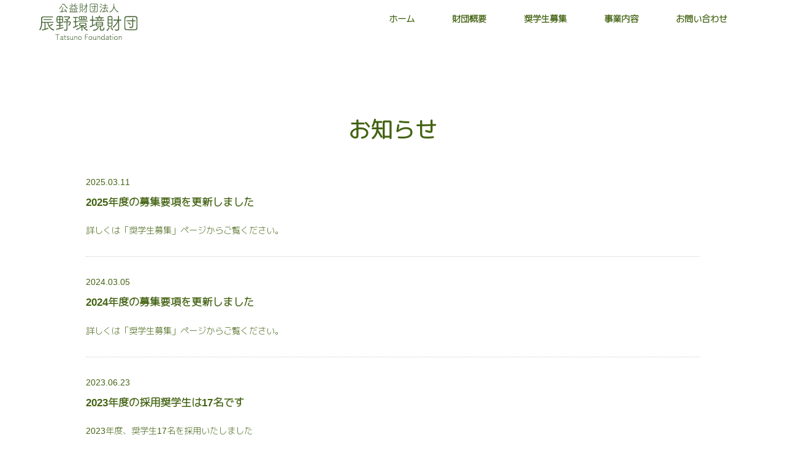

--- FILE ---
content_type: text/html; charset=UTF-8
request_url: http://www.tatsuno-foundation.org/category/news/
body_size: 6729
content:
<!DOCTYPE html PUBLIC "-//W3C//DTD XHTML 1.0 Transitional//EN" "http://www.w3.org/TR/xhtml1/DTD/xhtml1-transitional.dtd">
<html xmlns="http://www.w3.org/1999/xhtml">

<head profile="http://gmpg.org/xfn/11">
<meta name="viewport" content="width=device-width">
<meta http-equiv="Content-Type" content="text/html; charset=UTF-8" />
<link rel="SHORTCUT ICON" href="/favicon.ico" />



<link rel="alternate" type="application/rss+xml" title="公益財団法人辰野環境財団 RSS Feed" href="http://www.tatsuno-foundation.org/feed/" />
<link rel="alternate" type="application/atom+xml" title="公益財団法人辰野環境財団 Atom Feed" href="http://www.tatsuno-foundation.org/feed/atom/" />
<link rel="pingback" href="http://www.tatsuno-foundation.org/wp/xmlrpc.php" />
<link rel="stylesheet" href="http://www.tatsuno-foundation.org/wp/wp-content/themes/tatsuno/style.css?1638875875" type="text/css" />
  

		<!-- All in One SEO 4.2.0 -->
		<title>お知らせ - 公益財団法人辰野環境財団</title>
		<meta name="robots" content="max-image-preview:large" />
		<link rel="canonical" href="http://www.tatsuno-foundation.org/category/news/" />
		<script type="application/ld+json" class="aioseo-schema">
			{"@context":"https:\/\/schema.org","@graph":[{"@type":"WebSite","@id":"http:\/\/www.tatsuno-foundation.org\/#website","url":"http:\/\/www.tatsuno-foundation.org\/","name":"\u516c\u76ca\u8ca1\u56e3\u6cd5\u4eba\u8fb0\u91ce\u74b0\u5883\u8ca1\u56e3","description":"\u516c\u76ca\u8ca1\u56e3\u6cd5\u4eba\u8fb0\u91ce\u74b0\u5883\u8ca1\u56e3\u306f\u3001\u300c\u4eba\u3068\u81ea\u7136\u304c\u5171\u751f\u3059\u308b\u5730\u7403\u793e\u4f1a\u300d\u3068\u3044\u3046\u7406\u5ff5\u306e\u3082\u3068\u3001\u5730\u7403\u74b0\u5883\u554f\u984c\u306b\u771f\u5263\u306b\u53d6\u308a\u7d44\u3080\u4eba\u6750\u306b\u5968\u5b66\u91d1\u3092\u652f\u7d66\u3057\u3001\u6301\u7d9a\u53ef\u80fd\u306a\u74b0\u5883\u3065\u304f\u308a\u306b\u5bc4\u4e0e\u3059\u308b\u76ee\u7684\u3067\u30012021\u5e7411\u6708\u306b\u8a2d\u7acb\u3055\u308c\u307e\u3057\u305f\u3002","inLanguage":"ja","publisher":{"@id":"http:\/\/www.tatsuno-foundation.org\/#organization"}},{"@type":"Organization","@id":"http:\/\/www.tatsuno-foundation.org\/#organization","name":"\u516c\u76ca\u8ca1\u56e3\u6cd5\u4eba\u8fb0\u91ce\u74b0\u5883\u8ca1\u56e3","url":"http:\/\/www.tatsuno-foundation.org\/"},{"@type":"BreadcrumbList","@id":"http:\/\/www.tatsuno-foundation.org\/category\/news\/#breadcrumblist","itemListElement":[{"@type":"ListItem","@id":"http:\/\/www.tatsuno-foundation.org\/#listItem","position":1,"item":{"@type":"WebPage","@id":"http:\/\/www.tatsuno-foundation.org\/","name":"\u30db\u30fc\u30e0","description":"\u516c\u76ca\u8ca1\u56e3\u6cd5\u4eba\u8fb0\u91ce\u74b0\u5883\u8ca1\u56e3\u306f\u3001\u300c\u4eba\u3068\u81ea\u7136\u304c\u5171\u751f\u3059\u308b\u5730\u7403\u793e\u4f1a\u300d\u3068\u3044\u3046\u7406\u5ff5\u306e\u3082\u3068\u3001\u5730\u7403\u74b0\u5883\u554f\u984c\u306b\u771f\u5263\u306b\u53d6\u308a\u7d44\u3080\u4eba\u6750\u306b\u5968\u5b66\u91d1\u3092\u652f\u7d66\u3057\u3001\u6301\u7d9a\u53ef\u80fd\u306a\u74b0\u5883\u3065\u304f\u308a\u306b\u5bc4\u4e0e\u3059\u308b\u76ee\u7684\u3067\u30012021\u5e7411\u6708\u306b\u8a2d\u7acb\u3055\u308c\u307e\u3057\u305f\u3002","url":"http:\/\/www.tatsuno-foundation.org\/"},"nextItem":"http:\/\/www.tatsuno-foundation.org\/category\/news\/#listItem"},{"@type":"ListItem","@id":"http:\/\/www.tatsuno-foundation.org\/category\/news\/#listItem","position":2,"item":{"@type":"WebPage","@id":"http:\/\/www.tatsuno-foundation.org\/category\/news\/","name":"\u304a\u77e5\u3089\u305b","url":"http:\/\/www.tatsuno-foundation.org\/category\/news\/"},"previousItem":"http:\/\/www.tatsuno-foundation.org\/#listItem"}]},{"@type":"CollectionPage","@id":"http:\/\/www.tatsuno-foundation.org\/category\/news\/#collectionpage","url":"http:\/\/www.tatsuno-foundation.org\/category\/news\/","name":"\u304a\u77e5\u3089\u305b - \u516c\u76ca\u8ca1\u56e3\u6cd5\u4eba\u8fb0\u91ce\u74b0\u5883\u8ca1\u56e3","inLanguage":"ja","isPartOf":{"@id":"http:\/\/www.tatsuno-foundation.org\/#website"},"breadcrumb":{"@id":"http:\/\/www.tatsuno-foundation.org\/category\/news\/#breadcrumblist"}}]}
		</script>
		<!-- All in One SEO -->

<link rel="alternate" type="application/rss+xml" title="公益財団法人辰野環境財団 &raquo; お知らせ カテゴリーのフィード" href="http://www.tatsuno-foundation.org/category/news/feed/" />
		<!-- This site uses the Google Analytics by MonsterInsights plugin v8.10.0 - Using Analytics tracking - https://www.monsterinsights.com/ -->
		<!-- Note: MonsterInsights is not currently configured on this site. The site owner needs to authenticate with Google Analytics in the MonsterInsights settings panel. -->
					<!-- No UA code set -->
				<!-- / Google Analytics by MonsterInsights -->
		<style id='wp-img-auto-sizes-contain-inline-css' type='text/css'>
img:is([sizes=auto i],[sizes^="auto," i]){contain-intrinsic-size:3000px 1500px}
/*# sourceURL=wp-img-auto-sizes-contain-inline-css */
</style>
<style id='wp-emoji-styles-inline-css' type='text/css'>

	img.wp-smiley, img.emoji {
		display: inline !important;
		border: none !important;
		box-shadow: none !important;
		height: 1em !important;
		width: 1em !important;
		margin: 0 0.07em !important;
		vertical-align: -0.1em !important;
		background: none !important;
		padding: 0 !important;
	}
/*# sourceURL=wp-emoji-styles-inline-css */
</style>
<style id='wp-block-library-inline-css' type='text/css'>
:root{--wp-block-synced-color:#7a00df;--wp-block-synced-color--rgb:122,0,223;--wp-bound-block-color:var(--wp-block-synced-color);--wp-editor-canvas-background:#ddd;--wp-admin-theme-color:#007cba;--wp-admin-theme-color--rgb:0,124,186;--wp-admin-theme-color-darker-10:#006ba1;--wp-admin-theme-color-darker-10--rgb:0,107,160.5;--wp-admin-theme-color-darker-20:#005a87;--wp-admin-theme-color-darker-20--rgb:0,90,135;--wp-admin-border-width-focus:2px}@media (min-resolution:192dpi){:root{--wp-admin-border-width-focus:1.5px}}.wp-element-button{cursor:pointer}:root .has-very-light-gray-background-color{background-color:#eee}:root .has-very-dark-gray-background-color{background-color:#313131}:root .has-very-light-gray-color{color:#eee}:root .has-very-dark-gray-color{color:#313131}:root .has-vivid-green-cyan-to-vivid-cyan-blue-gradient-background{background:linear-gradient(135deg,#00d084,#0693e3)}:root .has-purple-crush-gradient-background{background:linear-gradient(135deg,#34e2e4,#4721fb 50%,#ab1dfe)}:root .has-hazy-dawn-gradient-background{background:linear-gradient(135deg,#faaca8,#dad0ec)}:root .has-subdued-olive-gradient-background{background:linear-gradient(135deg,#fafae1,#67a671)}:root .has-atomic-cream-gradient-background{background:linear-gradient(135deg,#fdd79a,#004a59)}:root .has-nightshade-gradient-background{background:linear-gradient(135deg,#330968,#31cdcf)}:root .has-midnight-gradient-background{background:linear-gradient(135deg,#020381,#2874fc)}:root{--wp--preset--font-size--normal:16px;--wp--preset--font-size--huge:42px}.has-regular-font-size{font-size:1em}.has-larger-font-size{font-size:2.625em}.has-normal-font-size{font-size:var(--wp--preset--font-size--normal)}.has-huge-font-size{font-size:var(--wp--preset--font-size--huge)}.has-text-align-center{text-align:center}.has-text-align-left{text-align:left}.has-text-align-right{text-align:right}.has-fit-text{white-space:nowrap!important}#end-resizable-editor-section{display:none}.aligncenter{clear:both}.items-justified-left{justify-content:flex-start}.items-justified-center{justify-content:center}.items-justified-right{justify-content:flex-end}.items-justified-space-between{justify-content:space-between}.screen-reader-text{border:0;clip-path:inset(50%);height:1px;margin:-1px;overflow:hidden;padding:0;position:absolute;width:1px;word-wrap:normal!important}.screen-reader-text:focus{background-color:#ddd;clip-path:none;color:#444;display:block;font-size:1em;height:auto;left:5px;line-height:normal;padding:15px 23px 14px;text-decoration:none;top:5px;width:auto;z-index:100000}html :where(.has-border-color){border-style:solid}html :where([style*=border-top-color]){border-top-style:solid}html :where([style*=border-right-color]){border-right-style:solid}html :where([style*=border-bottom-color]){border-bottom-style:solid}html :where([style*=border-left-color]){border-left-style:solid}html :where([style*=border-width]){border-style:solid}html :where([style*=border-top-width]){border-top-style:solid}html :where([style*=border-right-width]){border-right-style:solid}html :where([style*=border-bottom-width]){border-bottom-style:solid}html :where([style*=border-left-width]){border-left-style:solid}html :where(img[class*=wp-image-]){height:auto;max-width:100%}:where(figure){margin:0 0 1em}html :where(.is-position-sticky){--wp-admin--admin-bar--position-offset:var(--wp-admin--admin-bar--height,0px)}@media screen and (max-width:600px){html :where(.is-position-sticky){--wp-admin--admin-bar--position-offset:0px}}
/*wp_block_styles_on_demand_placeholder:69711b889e32f*/
/*# sourceURL=wp-block-library-inline-css */
</style>
<style id='classic-theme-styles-inline-css' type='text/css'>
/*! This file is auto-generated */
.wp-block-button__link{color:#fff;background-color:#32373c;border-radius:9999px;box-shadow:none;text-decoration:none;padding:calc(.667em + 2px) calc(1.333em + 2px);font-size:1.125em}.wp-block-file__button{background:#32373c;color:#fff;text-decoration:none}
/*# sourceURL=/wp-includes/css/classic-themes.min.css */
</style>
<link rel="https://api.w.org/" href="http://www.tatsuno-foundation.org/wp-json/" /><link rel="alternate" title="JSON" type="application/json" href="http://www.tatsuno-foundation.org/wp-json/wp/v2/categories/2" /><link rel="EditURI" type="application/rsd+xml" title="RSD" href="http://www.tatsuno-foundation.org/wp/xmlrpc.php?rsd" />
<meta name="generator" content="WordPress 6.9" />

<link rel="alternate" type="application/rss+xml" title="公益財団法人辰野環境財団 RSS Feed" href="http://www.tatsuno-foundation.org/feed/" />
<link rel="alternate" type="application/atom+xml" title="公益財団法人辰野環境財団 Atom Feed" href="http://www.tatsuno-foundation.org/feed/atom/" />
<link rel="pingback" href="http://www.tatsuno-foundation.org/wp/xmlrpc.php" />
<link rel="stylesheet" href="http://www.tatsuno-foundation.org/wp/wp-content/themes/tatsuno/style.css?1638875875" type="text/css" />
<script src="/js/general.js" type="text/javascript"></script>
<link rel="shortcut icon" href="/favicon.ico">
<script src="//ajax.googleapis.com/ajax/libs/jquery/3.2.1/jquery.min.js"></script>
<link rel="preconnect" href="https://fonts.googleapis.com">
<link rel="preconnect" href="https://fonts.gstatic.com" crossorigin>
<link href="https://fonts.googleapis.com/css2?family=M+PLUS+Rounded+1c:wght@300&display=swap" rel="stylesheet">

</head>
<body id="news">
<div id="base">

 <div class="sticky">
<div id="header">
<header id="luxbar" class="luxbar-fixed">
    <input type="checkbox" class="luxbar-checkbox" id="luxbar-checkbox"/>
    <div class="luxbar-menu luxbar-menu-right luxbar-menu-light">
        <ul class="luxbar-navigation">
            <li class="luxbar-header">
                <a class="luxbar-brand" href="/"><h1>公益財団法人辰野環境財団</h1></a>
                <label class="luxbar-hamburger luxbar-hamburger-doublespin" 
                id="luxbar-hamburger" for="luxbar-checkbox"> <span></span> </label>
            </li>
            <li class="luxbar-item"><a href="/">ホーム</a></li>
            <li class="luxbar-item dropdown"><a href="/about" class="cat-title">財団概要</a><ul>
<li><a href="/about#p01">理事長挨拶</a></li>
<li><a href="/about#p02">財団概要</a></li>
<li><a href="/about#p03">役員一覧</a></li>
</ul></li>
            <li class="luxbar-item dropdown"><a href="/scholarship" class="cat-title">奨学生募集</a><ul>
<li><a href="/scholarship#p01">奨学金給付</a></li>
<li><a href="/scholarship#p02">奨学金給付の流れ</a></li>
<li><a href="/scholarship#p03">募集要項</a></li>
<li><a href="/scholarship#p04">応募に必要な書類</a></li>
</ul></li>
            <li class="luxbar-item dropdown"><a href="/activities" class="cat-title">事業内容</a><ul>
<li><a href="/activities#p01">事業概要</a></li>
<li><a href="/activities#p02">事業報告書</a></li>
<li><a href="/activities#p03">貸借対照表<br />附属明細書</a></li>
<li><a href="/activities#p04">定款</a></li>
</ul></li>
            <li class="luxbar-item"><a href="/contact">お問い合わせ</a></li>
        </ul>

<div class="ac-menu ac-menu00">
<a href="/">ホーム</a>
</div>
<div class="ac-menu ac-menu01">
<input id="ac-menu01" name="ac-menu01" type="checkbox" /><label for="ac-menu01">財団概要</label>
<div class="ac-small">
<ul>
<li><a href="/about#p01">理事長挨拶</a></li>
<li><a href="/about#p02">財団概要</a></li>
<li><a href="/about#p03">役員一覧</a></li>
</ul>
</div>
</div>
<div class="ac-menu ac-menu02">
<input id="ac-menu02" name="ac-menu02" type="checkbox" /><label for="ac-menu02">奨学生募集</label>
<div class="ac-small">
<ul>
<li><a href="/scholarship#p01">奨学金給付</a></li>
<li><a href="/scholarship#p02">奨学金給付の流れ</a></li>
<li><a href="/scholarship#p03">募集要項</a></li>
<li><a href="/scholarship#p04">応募に必要な書類</a></li>
</ul>
</div>
</div>
<div class="ac-menu ac-menu03">
<input id="ac-menu03" name="ac-menu03" type="checkbox" /><label for="ac-menu03">事業内容</label>
<div class="ac-small">
<ul>
<li><a href="/activities#p01">事業概要</a></li>
<li><a href="/activities#p02">事業報告書</a></li>
<li><a href="/activities#p03">貸借対照表<br />附属明細書</a></li>
<li><a href="/activities#p04">定款</a></li>
</ul>
</div>
</div>
<div class="ac-menu ac-menu04">
<a href="/contact">お問い合わせ</a>
</div>
<div class="ac-menu ac-menu05">
<a href="/policy">個人情報の取り扱いについて</a>
</div>
    </div>
    
</header>
</div>
</div>
<div class="contents">

<h2>お知らせ</h2>

<div class="contents-box">
				2025.03.11		<h3>2025年度の募集要項を更新しました</h3>
				
<p>詳しくは「奨学生募集」ページからご覧ください。</p>
								<div class="sen"></div>
				2024.03.05		<h3>2024年度の募集要項を更新しました</h3>
				
<p>詳しくは「奨学生募集」ページからご覧ください。</p>
								<div class="sen"></div>
				2023.06.23		<h3>2023年度の採用奨学生は17名です</h3>
				
<p>2023年度、奨学生17名を採用いたしました</p>
								<div class="sen"></div>
				2023.03.20		<h3>2023年度の募集要項を更新しました</h3>
				
<p>詳しくは「奨学生募集ページ」からご覧ください</p>
								<div class="sen"></div>
				2022.04.28		<h3>小論文テーマはこちらからご覧になれます</h3>
				
<p id="block-952fcbec-a0d8-48c0-b050-ae9e4b935304">当財団の奨学生募集にあたり、小論文テーマについてお問い合わせが多かったので、こちらに改めて公開いたします。</p>



<p id="block-e5095e9f-6951-49a3-8e0b-65e01cbb6e7e">小論文テーマ：「SDGsの視点から自分自身の日常生活を振り返って」<br>（Ａ4用紙2枚程度、フォントサイズ10.5）</p>
								<div class="sen"></div>
				2022.04.01		<h3>公益財団法人に認定されました</h3>
				
<p>この度辰野環境財団は公益財団法人に認定されました。</p>



<p>ご不明な点がある方は、お気軽にお問い合わせください。</p>
								<div class="sen"></div>
				2021.12.06		<h3>HP第1弾を公開しました</h3>
				
<p>HP第1弾を公開しました。</p>



<p>ご不明な点がある方は、お気軽にお問い合わせください。</p>
								<div class="sen"></div>
				
<h4>アーカイブ</h4>
<ul class="j-menu">
	<li><a href='http://www.tatsuno-foundation.org/2025/03/?cat=2'>2025年3月</a></li>
	<li><a href='http://www.tatsuno-foundation.org/2024/03/?cat=2'>2024年3月</a></li>
	<li><a href='http://www.tatsuno-foundation.org/2023/06/?cat=2'>2023年6月</a></li>
	<li><a href='http://www.tatsuno-foundation.org/2023/03/?cat=2'>2023年3月</a></li>
	<li><a href='http://www.tatsuno-foundation.org/2022/04/?cat=2'>2022年4月</a></li>
	<li><a href='http://www.tatsuno-foundation.org/2021/12/?cat=2'>2021年12月</a></li>
</ul>

		
</div>
</div>
</div>


 <div class="footer">
<div class="footer01">
<dl>
<dt><a href="/about">財団概要</a></dt>
<dd><a href="/about#p01">理事長挨拶</a></dd>
<dd><a href="/about#p02">財団概要</a></dd>
<dd><a href="/about#p03">応募に必要な書類</a></dd>
</dl>
<dl>
<dt><a href="/scholarship">奨学生募集</a></dt>
<dd><a href="/scholarship#p01">奨学金給付</a></dd>
<dd><a href="/scholarship#p02">奨学金給付の流れ</a></dd>
<dd><a href="/scholarship#p03">募集要項</a></dd>
</dl>
<dl>
<dt><a href="/activities">事業内容</a></dt>
<dd><a href="/activities#p01">事業概要</a></dd>
<dd><a href="/activities#p02">事業報告書</a></dd>
<dd><a href="/activities#p03">貸借対照表<br />附属明細書</a></dd>
<dd><a href="/activities#p04">定款</a></dd>
</dl>
<dl>
<dt><a href="/contact">お問い合わせ</a></dt>
<dt>　</dt>
<dt><a href="/policy">個人情報の取り扱いについて</a></dt>
<dt>　</dt>
</dl>
</div>

<div class="footer02">
<h3>公益財団法人辰野環境財団</h3>
〒5410054 大阪市中央区南本町2-2-9 <br />
<a href="m&#97;i&#108;t&#111;:&#105;&#110;&#102;&#111;&#64;&#116;ats&#117;&#110;&#111;&#45;&#102;o&#117;&#110;&#100;&#97;&#116;&#105;o&#110;.&#111;r&#103;">&#105;&#110;&#102;&#111;&#64;&#116;ats&#117;&#110;&#111;&#45;&#102;o&#117;&#110;&#100;&#97;&#116;&#105;o&#110;.&#111;r&#103;</a><br />
©2026 Tatsuno Foundation All rights reserved.
</div>

<script>
$(function() {
  $('.luxbar-item a').on('click', function(event) {
    $('#luxbar-checkbox').prop('checked', false);
  });
});
</script>


<script>
$(window).on('touchmove.noScroll', function(e) {
    e.preventDefault();
});

$(window).off('.noScroll');
</script>
<script type="text/javascript" src="/js/scroll.js"></script>
<script type="text/javascript" src="/js/scrolltopcontrol.js"></script>

  
		<script type="speculationrules">
{"prefetch":[{"source":"document","where":{"and":[{"href_matches":"/*"},{"not":{"href_matches":["/wp/wp-*.php","/wp/wp-admin/*","/wp/wp-content/uploads/*","/wp/wp-content/*","/wp/wp-content/plugins/*","/wp/wp-content/themes/tatsuno/*","/*\\?(.+)"]}},{"not":{"selector_matches":"a[rel~=\"nofollow\"]"}},{"not":{"selector_matches":".no-prefetch, .no-prefetch a"}}]},"eagerness":"conservative"}]}
</script>
<script id="wp-emoji-settings" type="application/json">
{"baseUrl":"https://s.w.org/images/core/emoji/17.0.2/72x72/","ext":".png","svgUrl":"https://s.w.org/images/core/emoji/17.0.2/svg/","svgExt":".svg","source":{"concatemoji":"http://www.tatsuno-foundation.org/wp/wp-includes/js/wp-emoji-release.min.js?ver=6.9"}}
</script>
<script type="module">
/* <![CDATA[ */
/*! This file is auto-generated */
const a=JSON.parse(document.getElementById("wp-emoji-settings").textContent),o=(window._wpemojiSettings=a,"wpEmojiSettingsSupports"),s=["flag","emoji"];function i(e){try{var t={supportTests:e,timestamp:(new Date).valueOf()};sessionStorage.setItem(o,JSON.stringify(t))}catch(e){}}function c(e,t,n){e.clearRect(0,0,e.canvas.width,e.canvas.height),e.fillText(t,0,0);t=new Uint32Array(e.getImageData(0,0,e.canvas.width,e.canvas.height).data);e.clearRect(0,0,e.canvas.width,e.canvas.height),e.fillText(n,0,0);const a=new Uint32Array(e.getImageData(0,0,e.canvas.width,e.canvas.height).data);return t.every((e,t)=>e===a[t])}function p(e,t){e.clearRect(0,0,e.canvas.width,e.canvas.height),e.fillText(t,0,0);var n=e.getImageData(16,16,1,1);for(let e=0;e<n.data.length;e++)if(0!==n.data[e])return!1;return!0}function u(e,t,n,a){switch(t){case"flag":return n(e,"\ud83c\udff3\ufe0f\u200d\u26a7\ufe0f","\ud83c\udff3\ufe0f\u200b\u26a7\ufe0f")?!1:!n(e,"\ud83c\udde8\ud83c\uddf6","\ud83c\udde8\u200b\ud83c\uddf6")&&!n(e,"\ud83c\udff4\udb40\udc67\udb40\udc62\udb40\udc65\udb40\udc6e\udb40\udc67\udb40\udc7f","\ud83c\udff4\u200b\udb40\udc67\u200b\udb40\udc62\u200b\udb40\udc65\u200b\udb40\udc6e\u200b\udb40\udc67\u200b\udb40\udc7f");case"emoji":return!a(e,"\ud83e\u1fac8")}return!1}function f(e,t,n,a){let r;const o=(r="undefined"!=typeof WorkerGlobalScope&&self instanceof WorkerGlobalScope?new OffscreenCanvas(300,150):document.createElement("canvas")).getContext("2d",{willReadFrequently:!0}),s=(o.textBaseline="top",o.font="600 32px Arial",{});return e.forEach(e=>{s[e]=t(o,e,n,a)}),s}function r(e){var t=document.createElement("script");t.src=e,t.defer=!0,document.head.appendChild(t)}a.supports={everything:!0,everythingExceptFlag:!0},new Promise(t=>{let n=function(){try{var e=JSON.parse(sessionStorage.getItem(o));if("object"==typeof e&&"number"==typeof e.timestamp&&(new Date).valueOf()<e.timestamp+604800&&"object"==typeof e.supportTests)return e.supportTests}catch(e){}return null}();if(!n){if("undefined"!=typeof Worker&&"undefined"!=typeof OffscreenCanvas&&"undefined"!=typeof URL&&URL.createObjectURL&&"undefined"!=typeof Blob)try{var e="postMessage("+f.toString()+"("+[JSON.stringify(s),u.toString(),c.toString(),p.toString()].join(",")+"));",a=new Blob([e],{type:"text/javascript"});const r=new Worker(URL.createObjectURL(a),{name:"wpTestEmojiSupports"});return void(r.onmessage=e=>{i(n=e.data),r.terminate(),t(n)})}catch(e){}i(n=f(s,u,c,p))}t(n)}).then(e=>{for(const n in e)a.supports[n]=e[n],a.supports.everything=a.supports.everything&&a.supports[n],"flag"!==n&&(a.supports.everythingExceptFlag=a.supports.everythingExceptFlag&&a.supports[n]);var t;a.supports.everythingExceptFlag=a.supports.everythingExceptFlag&&!a.supports.flag,a.supports.everything||((t=a.source||{}).concatemoji?r(t.concatemoji):t.wpemoji&&t.twemoji&&(r(t.twemoji),r(t.wpemoji)))});
//# sourceURL=http://www.tatsuno-foundation.org/wp/wp-includes/js/wp-emoji-loader.min.js
/* ]]> */
</script>
</body>
</html>

--- FILE ---
content_type: text/css
request_url: http://www.tatsuno-foundation.org/wp/wp-content/themes/tatsuno/style.css?1638875875
body_size: 11327
content:
html, body { height: 100%; }html, body { height: 100%; }

html{
    scroll-behavior: smooth;
}

body {
	margin: 0 auto;
	text-align: center;
	font-family: "Arial", 'M PLUS Rounded 1c',"メイリオ", sans-serif;
	color: #446313;
	font-size: 0.9rem;
	line-height: 160%; 
	padding:0px;
		margin:0px;
	word-wrap: break-word ; 
	-webkit-text-size-adjust: 100%;
	  background: #fff;
}


dl,dt,dd,ul,li {
	margin:0px;
	padding: 0px;
}


img {
	border: 0px;
	vertical-align:bottom;
}

a:hover img
{
opacity:0.7;
filter: alpha(opacity=70);
-ms-filter: "alpha( opacity=70 )";
	    -moz-transition:0.2s ease-in-out;
-webkit-transition:0.2s ease-in-out;
-o-transition:0.2s ease-in-out;
-ms-transition:0.2s ease-in-out;
}

ol,ul{list-style:none;}

a {
    color: #446313;
	text-decoration: none;
}

a:hover {
    color: #999;
	text-decoration: none;
	    -moz-transition:0.2s ease-in-out;
-webkit-transition:0.2s ease-in-out;
-o-transition:0.2s ease-in-out;
-ms-transition:0.2s ease-in-out;
}

#top-menu a {
    border-bottom: 0px;
}

#border {
	width: 100%;
	border-top: 7px solid #e74473;
    position: fixed;
		    z-index: 10000;
		     pointer-events: none;
}


.clear {
	clear: both;
	font: 0pt/0pt sans-serif;
}


/* Header */

#header {
    position: relative;
    top: 0px;
	width: 100%;
	height: 70px;
	padding: 0px 0px 0px 0px;
   z-index: 9999999999; 
	       font-weight: 600;
	       	background: #fff;
}

#sp-header {
	display: none;
}

.clone-nav {
  position: fixed;
  top: 0;
  left: 0;
  z-index: 2;
  width: 100%;
  transition: .3s;
  transform: translateY(-120%);
  	       	background: #fff;
}


.is-show {
  transform: translateY(0);
}


.fixed {
    position: fixed;
    top: 0;
    padding: 0;
    width: 100%;
    z-index: 1000;
}

.sticky {
  position: -webkit-sticky; 
  position: sticky;
  top: 0px;　
   z-index: 9999999999; 
   transform: translate3d(0px,0px,101px)!important;
      -webkit-transform: translate3d(0px, 0px, 101px)!important;
}

.sticky #header {
	margin: 0px 0 0 0;
}

#header img{
	height: 42px;
}

#header .sns-img img{
	height: 65px;
}

#menu01 a,#menu02 a,#menu03 a,#menu04 a,#menu05 a,#menu06 a,#menu07 a,#menu08 a{
	display:block;
	background: none;
	color:#fff;
	padding: 20px 0px 20px 0px;
	}

#menu01 a:hover,#menu02 a:hover,#menu03 a:hover,#menu04 a:hover,#menu05 a:hover,#menu06 a:hover,#menu07 a:hover,#menu08 a:hover{
	color:#f9d2d6;
	}	
	
h1{
    position: absolute;
	width: 160px;
	height: 60px;
	background: url(/wp/images/logo.png) no-repeat;
	background-size: 160px 60px;
	display:block;
	text-indent:-9999em;
	text-decoration:none;
	overflow:hidden;
		    z-index: 10;
 top: 5px;
    left: 5%;
    	padding:0;
	margin:0;
}


#menu{
   position: absolute;
   top: 50px;
   right: 50px;
   z-index: 100;
   color: #595757;
}


h2{
    font-size: 250%; 
  line-height: 130%;
    text-align:center;
       	padding: 0px;
       	margin: 0px;
     font-weight: 600;
}


h3{
    font-size: 120%; 
  line-height: 130%;
    text-align:center;
       	padding: 10px 0px 10px 0px;
       	margin: 0px;
     font-weight: 600;
}

#news h3{
    font-size: 120%; 
  line-height: 130%;
    text-align:left;
       	padding: 10px 0px 10px 0px;
       	margin: 0px;
     font-weight: 600;
}

h2 img{
	width:auto;
    height: 50px;
    text-align:center;
       	padding: 0px;
       	margin: 0px;
}


h3 img{
	width:auto;
    height: 50px;
    text-align:center;
       	padding: 0px;
       	margin: 0px 0px 20px 0px;
}

h3 big{
    font-size: 150%; 
}

h3.red{
          color:#d7000f;
}

h3.green{
          color:#ccc;
}

h4{
    font-size: 120%; 
     font-weight: 600;
         text-align:center;
}

h5{
    font-size: 110%; 
     font-weight: normal;
         text-align:center;
}

.font-g-12px{
	font-size: 12px;
	line-height:140%;
	color: #333333;
	font-weight: bold;
}

.font-w-12px{
	font-size: 12px;
	line-height:140%;
	color: #ffffff;
}
.font-w-14px{
	font-size: 14px;
	line-height:140%;
	color: #ffffff;
}
.font-g-14px{
	font-size: 14px;
	line-height:140%;
	color: #333333;
}
.font-g-16px{
	font-size: 16px;
	line-height:140%;
	color:#333333;
	font-weight: bold;
}
.font-b-16px{
	font-size: 16px;
	line-height:140%;
	color:#00877D;
	font-weight: bold;
}

.green{
          color:#ccc;
}
.red{
          color:#d7000f;
}
.orange{
          color:#f39800;
}

big{
	font-size: 120%;
	line-height:160%;
	font-weight: bold;
}

.button-box {
  display:block;
	  text-align: center;
	padding: 20px auto 20px auto;
	    clear: both;
}


.button, .wp-block-file__button {
  display: inline-block;
  text-align: center;
  text-decoration: none;
  outline: none;
  background-color: #6c932f!important;
  border: 2px solid #6c932f!important;
  color: #fff!important;
	line-height:200%;
    border-radius: 20px;        /* CSS3草案 */  
    -webkit-border-radius: 20px;    /* Safari,Google Chrome用 */  
    -moz-border-radius: 20px;   /* Firefox用 */ 
        font-weight: bold;
        padding:0px 20px 0px 20px ;
}

.button:hover,.wp-block-file__button:hover {
  color: #6c932f!important;
  background-color: #fff!important;
}

.button2 {
  display: inline-block;
  text-align: center;
  text-decoration: none;
  outline: none;
  background-color: #fff;
  border: 2px solid #fff!important;
  color: #6c932f;
	line-height:200%;
    border-radius: 20px;        /* CSS3草案 */  
    -webkit-border-radius: 20px;    /* Safari,Google Chrome用 */  
    -moz-border-radius: 20px;   /* Firefox用 */ 
        font-weight: bold;
        padding:0px 20px 0px 20px ;
}

.button2:hover {
  color: #fff;
  background-color: #6c932f;
}

.button3 {
  display: inline-block;
  text-align: center;
  text-decoration: none;
  outline: none;
  background-color: #c3d82d;
  border: 2px solid #c3d82d!important;
  color: #446313;
	line-height:200%;
    border-radius: 20px;        /* CSS3草案 */  
    -webkit-border-radius: 20px;    /* Safari,Google Chrome用 */  
    -moz-border-radius: 20px;   /* Firefox用 */ 
        font-weight: bold;
        padding:0px 20px 0px 20px ;
}

.button3:hover {
  color: #c3d82d;
  background-color: #fff;
}

.button4 {
  display: inline-block;
  text-align: center;
  text-decoration: none;
  outline: none;
  background-color: #ef858c;
  border: 2px solid #ef858c!important;
  color: #fff;
	line-height:200%;
    border-radius: 20px;        /* CSS3草案 */  
    -webkit-border-radius: 20px;    /* Safari,Google Chrome用 */  
    -moz-border-radius: 20px;   /* Firefox用 */ 
        font-weight: bold;
        padding:0px 20px 0px 20px ;
}

.button4:hover {
  color: #ef858c;
  background-color: #fff;
}

.button5 {
  display: inline-block;
  text-align: center;
  text-decoration: none;
  outline: none;
  background-color: #688ac6;
  border: 2px solid #688ac6!important;
  color: #fff;
	line-height:200%;
    border-radius: 20px;        /* CSS3草案 */  
    -webkit-border-radius: 20px;    /* Safari,Google Chrome用 */  
    -moz-border-radius: 20px;   /* Firefox用 */ 
        font-weight: bold;
        padding:0px 20px 0px 20px ;
}

.button5:hover {
  color: #688ac6;
  background-color: #fff;
}

.button6 {
  display: inline-block;
  text-align: center;
  text-decoration: none;
  outline: none;
  background-color: #fff;
  border: 2px solid #446313!important;
  color: #446313;
	line-height:200%;
    border-radius: 20px;        /* CSS3草案 */  
    -webkit-border-radius: 20px;    /* Safari,Google Chrome用 */  
    -moz-border-radius: 20px;   /* Firefox用 */ 
        font-weight: bold;
        padding:0px 20px 0px 20px ;
}




/* Content */

#base{
	width: 100%;
	margin: 0px;
		    z-index: 10;
	}

	
 #top-img {
 	width: 100%;
 	height: calc(100vh - 70px);
 	height:-webkit-calc(100vh - 70px);
 	margin:10px 0 0 0 ;
	background: url(/wp/images/top-img.png) no-repeat center center;
	background-size: contain;
}

#top-txt {
    position: absolute;
    top: 0px;
    left: 5%;
	width: 25%;
	  text-align: left;
}

#top-txt01 img{
    width: 100%;
     min-width: 320px;
     max-width: 1000px;
}


#top-logo img{
  width: 25%;
  height:auto;
  filter: drop-shadow( 1px 1px 5px #000);
}


#top-btn img{
  width: 12%;
  height:auto;
    display: inline-block;
      padding:1%;
}

.top-txt{
		font-weight: bold;
	line-height: 160%; 
	  filter: drop-shadow( 1px 1px 5px #000);
}

#sp-logo {
  display: none;
}

#pre-btn01{
  position:absolute;
  bottom: 5%;
  left: 0;
  padding:0;
  z-index:100;
    width:26%;
    min-width:300px;
}

#pre-btn02{
  position:absolute;
  top: 10%;
  right: 2%;
  padding:0;
  z-index:100;
    width:120px;
}


#pre-btn02 img{
    width:  100%;
      padding:5px 0 5px 0;
    filter: drop-shadow(0 0 0.5rem #F1AE36);
}


.top-you {
  position: relative;
  width: 100%;
  padding-top: 56.25%;
}
.top-you iframe {
  position: absolute;
  top: 0;
  left: 0;
  width: 100% !important;
  height: 100% !important;
}




#p01,#p02,#p03,#p04,#p05,#p06,#p07 {
   margin-top:-100px;
  padding-top:100px;
}



#top-news h2{
	width: 30%;
		float:left;
}

#top-news .news-list{
	width: 70%;
	text-align: left;
		float:left;
	}	

.news-list a{
	color: #231815;
	}	

.news-list a:hover{
    color: #ccc;
	}	
	
		
#top-news .box {
	width: 50%;
		text-align: left;
  padding: 20px 0 20px 0px;
    margin: auto;
	color: #231815;
}

.box{
	width: 80%;
		text-align: left;
  padding: 50px 0 50px 0px;
    margin: auto;
    	max-width: 1000px;
}

.page p{
	width: 80%;
    margin: auto;
    text-align: left;
      padding: 10px 0 10px 0px;
}

.page p.has-text-align-center{
    text-align: center;
}

.box60 {
	width: 60%;
		text-align: left;
  padding: 50px 0 50px 0px;
    margin: auto;
}

.a-left {
	width: 48%;
text-align: left;
    float: left;
}

.a-right {
	width: 48%;
text-align: left;
    float: right;
}

.a-left img,.a-right img{
	max-width: 100%;
height: auto;
}

.a-right h2{
    font-size: 180%; 
  line-height: 130%;
    text-align:left;
       	padding: 0px;
       	margin: 0px;
     font-weight: 600;
     color: #ccc;
}

.n-box {
  padding: 30px;
  background: #bcd397;
}

.n-box .box{
      text-align:center;
}

.m-box {
  padding: 30px;
	color: #fff;
  background: #6c932f;
}

.m-box .box{
      text-align:left;
}

.m-box .button {
  background-color: #fff;
  border: 2px solid #fff!important;
  color: #6c932f;
	line-height:200%;
    border-radius: 20px;        /* CSS3草案 */  
    -webkit-border-radius: 20px;    /* Safari,Google Chrome用 */  
    -moz-border-radius: 20px;   /* Firefox用 */ 
        font-weight: bold;
        padding:0px 20px 0px 20px ;
}

.m-box .button:hover {
  color: #fff;
  background-color: #6c932f;
}

.l-box {
  padding: 30px;
  background: #fff;
}

.f-box {
  padding: 80px 0 80px 0px;
}


.flow {
		width: 80%;
  border: 2px solid #6c932f!important;
  color: #6c932f;
	line-height:180%;
    border-radius: 30px;        /* CSS3草案 */  
    -webkit-border-radius: 30px;    /* Safari,Google Chrome用 */  
    -moz-border-radius: 30px;   /* Firefox用 */ 
    padding:30px;
    margin:30px auto 30px auto ;
    text-align:left;
         position: relative;
                z-index: -1;
}


.no{
width: 20px;
height: 20px;
	display:inline-block;
    text-align:center;  
	vertical-align: middle; 
	  margin: 0;
    padding:15px;  
	      border-radius: 50%;
    -moz-border-image: border-radius: 50%;
    -webkit-border-image: border-radius: 50%;
  color:#fff;
   background: #6c932f;
position: absolute;
top: 10px;
left: 10px;
	font-weight: bold;
	font-size: 200%;
}

.triangle{
width: 0;
height: 0;
border-style: solid;
border-width: 20px 20px 0 20px;
border-color: #6c932f transparent transparent transparent;
    margin:20px auto 20px auto ;
}


.access-list{
		width: 50%;
    float: left;
	vertical-align: top; 
		padding: 20px 0px 0px 0px;
}

.access-list dt{
    font-size: 90%; 
    color: #ccc;
  line-height: 100%;
    text-align:left;
       	padding: 0px;
       	margin: 0px;
       		font-weight: normal;
       		border-bottom:0px;
}

.access-list dd{
    font-size: 90%; 
       	padding: 0px 0px 15px 17px;
       		color: #231815;
}

.access-map{
		width: 48%;
		  float: right;
	vertical-align: top; 
	padding: 20px 0px 0px 0px;
}



.access-map img{
		width: 100%;
}

.access-map-en {
			width: 48%;
		  float: right;
position: relative;
padding-bottom: 75%; // これが縦横比
height: 0;
overflow: hidden;
}
.access-map-en iframe {
position: absolute;
top: 0;
left: 0;
width: 100% !important;
height: 100% !important;
}

#map{
	padding: 0 0 80%;
	height: 0;
	overflow: hidden;
}
#map iframe{
	margin-top:-46px;
}



.partnership-list {
      width: 100% !important;
}

.partnership-list th{
      color:  #ccc;
       border-bottom: solid 1px #ccc;
              padding: 10px 10px 10px 10px;
                  font-size: 90%; 
}

.partnership-list td{
       border-bottom: solid 1px #ccc;
              padding: 10px 10px 10px 10px;
              	vertical-align:center;
              	    font-size: 90%; 
}


.partnership-list td:nth-child(1){
              padding: 10px 0px 10px 0px;
}

.partnership-list th:nth-child(1){
              padding: 10px 0px 10px 0px;
}

.banner{
    text-align:center;
       	margin: auto;
}


.nazo-box {
	  position: relative;
    margin: 120px auto 0 auto;
  padding: 50px 0 50px 0px;
		text-align: center;
  background: url(/wp/images/hatena-back.png) top center repeat-x #e8380d;
  background-size: 1000px;
    color: #fff;
}

.nazo-box h2{
      font-size: 300%; 
    color: #fff;
  line-height: 130%;
    text-align:center;
       	padding: 5px 0px 5px 0px;
       	margin: 5px auto 5px auto;
}

.nazo-box h3{
      font-size: 200%; 
    color: #fff;
  line-height: 130%;
    text-align:center;
       	padding: 0px 0px 5px 0px;
       	margin: 0px auto 35px auto;
}

.nazo-txt {
	width: 80%;
    margin: 0 auto 0 auto;
  padding: 20px 0 20px 0px;
    color: #fff;
        display: table;
}

.nazo-left {
  width: 60%;
    display: table-cell;
	vertical-align:center;
}

.nazo-right {
  width: 38%;
    display: table-cell;
	vertical-align: middle; 
	vertical-align:center;
}

.nazo-right audio{
	padding: 0;
	margin: 0;
}

.nazo-you {
  position: relative;
  width: 100%;
  padding-top: 56.25%;
}
.nazo-you iframe {
  position: absolute;
  top: 0;
  left: 0;
  width: 100% !important;
  height: 100% !important;
}

.nazo-qa {
 clear:both;
 text-align:center;
  padding: 50px 0 50px 0px;
    position: relative;
}


.jQueryBox{
    -moz-transition:0.2s ease-in-out;
-webkit-transition:0.2s ease-in-out;
-o-transition:0.2s ease-in-out;
-ms-transition:0.2s ease-in-out;
}

.events-box {
  position: relative;
  padding: 100px 0 50px 0px;
		text-align: center;
  background: url(/wp/images/waveline.png) top center no-repeat #fff;
  background-size: contain;
}

.events-list {
	width: 80%;
		text-align: left;
  padding: 20px 0 20px 0px;
    margin: 0 auto 0 auto;
}

.events-list li{
	width: 29%;
    margin: 0 2% 0 2%;
		text-align: center;
    color: #005ca2;
    display: table-cell;
    	vertical-align: top; 
}

.events-list li a{
    color: #005ca2;
}

.events-list li img{
	width: 98%;
	border: 1px #005ca2 solid;
	margin: 1%;
}


a.btn{
  display: inline-block;
  text-align: center;
  border: 1px solid #fff;
  color: #fff;
	line-height:180%;
    			letter-spacing: 1px;
    			   padding: 5px 10px 5px 10px;
    			   	font-weight: bold;
}

a:hover.btn{
  border: 1px solid #fff;
  color: #000;
	background: #fff;
}


 .what-box {
  position: relative;
  padding: 170px 0 50px 0px;
text-align: center;
background: url(/wp/images/what-back.png)  center 130px no-repeat #ccc;
  background-size: contain;
}

 .what-txt {
	width: 80%;
		text-align: center;
  padding: 20px 0 20px 0px;
    margin: 0 10% 0 10%;
  color: #231815;
}

 .diagram-box {
	width: 80%;
		text-align: left;
    margin: 80px 10% 80px 10%;
  color: #231815;
}

 .diagram-box img{
	width: 100%;
	display: block;
    margin: 0px 0 0px 0;
}

 .diagram-box h3  {
		text-align: center;
		font-size: 130%;
		color:#005ca2;
    padding: 15px 0 15px 0;
}



 .diagram01 {
	width: 100%;
        display:table;
    margin: 50px 0 0px 0; 
}

 .diagram02 {
	width:35%;
    padding: 0px 15% 0px 0;
			text-align: justify;
text-justify: inter-ideograph;
		display: table-cell;
}

 .diagram03 {
	width:35%;
    padding: 0px 0px 0 15%;
			text-align: justify;
text-justify: inter-ideograph;
		display: table-cell;
}

 .diagram04  {
		text-align: center;
    padding: 15px 0 15px 0;
}

.kai-box {
  position: relative;
  padding: 170px 0 50px 0px;
  background: #fff;
		text-align: center;
}

.kai-box h2{
    font-size: 300%; 
    color: #005ca2;
  line-height: 130%;
    text-align:center;
       	padding: 5px 0px 5px 0px;
       	margin: 5px auto 5px auto;
}

.kai-box h3{
    font-size: 200%; 
    font-weight: normal;
  line-height: 130%;
    text-align:center;
       border-bottom: solid 2px #005ca2;
       	padding: 5px 0px 5px 0px;
       	margin: 5px auto 5px auto;
       	  display: inline-block;
}

.kai-txt {
	width: 80%;
		text-align: left;
  padding: 20px 0 20px 0px;
    margin: 0 10% 0 10%;
  color: #231815;
}

.kai-title {
  padding: 20px 0 20px 0px;
}

.menu-box {
  position: relative;
  margin: 0 0 0 0;
		text-align: left;
		color: #231815;
}

.menu-txt {
	width: 40%;
  position: absolute;
  top: 350px;
  right: 0px;
		text-align: left;
}

.menu-img {
	width: 40%;
		text-align: left;
}


.menu-img img{
	width: 100%;
	height:auto;
	padding: 0 0 10px 0;
}

.staff-contents {
  position: relative;
  overflow: hidden;
  margin: -20% 0 0 0;
  padding: 20% 0 20% 0;;
       z-index: 100;
}

.staff-contents:before {
  content: '';
  position: absolute;
  top: 0;
  left: 0;
  width: 120%;
  height: 100%;
  margin: 0px -10% 0 ;
           	background: #fff;
  -webkit-transform-origin: right center;
  -ms-transform-origin: right center;
  transform-origin: right center;
  -webkit-transform: rotate(-7deg);
  -ms-transform: rotate(-7deg);
  transform: rotate(-7deg);
  z-index: -1;
}

.staff-title {
  position: absolute;
  top: 0;
  left: 0;
  z-index: 100;
}

.staff-box {
  position: relative;
  margin: 0 0 0 0;
		text-align: left;
		color: #231815;
}


.staff-img01 {
	width: 100%;
	text-align: center;
	padding: 80px 0 10px 0;
}

.staff-img02 {
	width: 49%;
	text-align: center;
	padding: 0 2% 10px 0;
	float:left;
}

.staff-img03 {
	width: 49%;
	text-align: center;
	padding: 0 0 10px 0;
	float:left;
}

.staff-img01 img,.staff-img02 img,.staff-img03 img{
	width: 100%;
		height:auto;
}

.gallery-contents {
  position: relative;
  overflow: hidden;
  margin: -20% 0 0 0;
  padding: 20% 0 20% 0;;
       z-index: 100;
       min-height: 800px;
}

.gallery-contents:before {
  content: '';
  position: absolute;
  top: 0;
  left: 0;
  width: 120%;
   min-height: 900px;
  margin: 0px -10% 0 ;
           	background: #000;
  -webkit-transform-origin: right center;
  -ms-transform-origin: right center;
  transform-origin: right center;
  -webkit-transform: rotate(-7deg);
  -ms-transform: rotate(-7deg);
  transform: rotate(-7deg);
  z-index: -1;
}


.gallery-box {
  position: relative;
  margin: 0 0 0 0;
		text-align: left;
		color: #fff;
}


#gallery-1 {
				margin: auto;
				border: 0px !important;
			}
			#gallery-1 .gallery-item {
				float: left;
				padding-top: 4%;
				text-align: center !important;
				width: 25% !important;
				border: 0px !important;
			}
			#gallery-1 img {
				width: 98% !important;
				height:auto !important;
				border: 0px !important;
			}
			#gallery-1 .gallery-caption {
				margin-left: 0 !important;
			}
			
			#gallery-1 dt {
	font-weight: bold;
	white-space: nowrap;
	padding-bottom: 0px;
	border-bottom:0px;
}

.reservation-contents {
  position: relative;
  overflow: hidden;
  margin: -35% 0 0 0;
  }

.reservation-txt {
  margin: -25% 0 15% 0;
  }
  
.access-contents {
  position: relative;
  overflow: hidden;
  margin: -15% 0 0 0;
  padding: 20% 0 20% 0;
       z-index: 100;
}

.access-contents:before {
  content: '';
  position: absolute;
  top: 0;
  left: 0;
  width: 120%;
  height: 100%;
  margin: 0px -10% 0 ;
           	background:  url(/wordpress/images/access-img.jpg);
           	background-size: cover;
  -webkit-transform-origin: right center;
  -ms-transform-origin: right center;
  transform-origin: right center;
  -webkit-transform: rotate(-7deg);
  -ms-transform: rotate(-7deg);
  transform: rotate(-7deg);
  z-index: -1;
}

.access-box {
  position: relative;
  margin: 0 0 0 0;
		text-align: left;
  color: #fff;
}

.access-txt {
	width: 30%;
		text-align: left;
  padding: 50px 0 50px 42px;
  color: #fff;
}

.access-txt a{
  color: #fff;
}


  
.line {
  position: relative;
  overflow: hidden;
  margin: -150px 0 0 0;
  padding: 0 0;
       z-index: 1000;
       height: 400px;
}

.line:after {
  content: '';
  position: absolute;
  top: 0;
  left: 0;
  width: 120%;
  height: 150px;
  margin: 0px -10% 0;
           	background: #000;
  -webkit-transform-origin: right center;
  -ms-transform-origin: right center;
  transform-origin: right center;
  -webkit-transform: rotate(-7deg);
  -ms-transform: rotate(-7deg);
  transform: rotate(-7deg);
  z-index: -1;
}

.contents {
	width: 100%;
  margin: 120px auto 0px auto;
}

.contents-box {
	width: 80%;
	max-width: 1000px;
  margin: 50px auto 50px auto;
  text-align: left;
}

#program .contents,#program-detail .contents {
	width: 100%;
  margin: 120px auto 0px auto;
}



#program .contents-box {
	width: 80%;
  margin: 50px auto 50px auto;
  text-align: left;
}

#program-detail .contents-box {
	width: 80%;
  padding: 0px 0 50px 0;
  margin: 50px auto 0px auto;
  text-align: left;
}



.contents-img {
	width: 100%;
  text-align: center;
}

.contents-img img{
	width: 100%;
	height:auto;
  text-align: center;
  margin: auto;
}


.pan {
	width: 100%;
	background: #96CFBE;
	color: #fff;
	font-size: 75%;
	  text-align: left;
	  padding: 1px 0 1px 0;
}

.pan a{
	color: #fff;
}

.san{
  border-top: 5px solid transparent;
  border-bottom: 5px solid transparent;
  border-left: 8px solid #fff;
  display: inline-block;
  margin: 4px 2px 0 4px;
}
.contents-left {
	width: calc(20% - 20px);
	width:-webkit-calc(20% - 20px);
		text-align: left;
                  	background: #fff;
  padding: 20px 0px 20px 20px;
	margin: 0px;
		float:left;
}
.contents-left a{
    color: #005bac;
}

.contents-left a:hover,.contents-left a:active{
    color: #005bac;
}

.contents-left ul{
	width: 100px;
}

.p-title{
 	width: 96%;
 	margin:50px auto 50px auto;
 	padding: 2%;
	background: url(/wp/images/title-back.png) no-repeat center center;
	background-size: contain;
}

.p-title h2{
    font-size: 350%; 
  line-height: 130%;
    text-align:center;
       	padding: 0px;
       	margin: 0px;
     font-weight: 600;
          color:#fff100;
}

.p-title h3{
    font-size: 110%; 
  line-height: 130%;
    text-align:center;
       	padding: 0px;
       	margin: 0px;
     font-weight: 600;
          color:#000;
}

.p-title h3 big{
    font-size: 150%; 
}

.p-img {
	width: 100%;
           margin: auto;
  text-align: center;
}
.p-img img{
	width: 100%;
         height: auto;
}

.program-menu {
	font-size: 90%;
    color: #ccc;
  margin: auto;
  text-align: center;
  padding: 0 0 5px 0;
}

.program-menu a{
    color: #ccc;
}

.program-sq {
      text-align: center;
           margin: 30px auto 30px auto;
}

.program-sq span{
	         font-size: 90%;
       color: #ccc;
    border: 1px #a3d6ca solid;
    border-radius: 5px;
      text-align: center;
      display:inline-block;
       padding: 0px 5px 0px 5px;
}

.program-dt {
      text-align: center;
         	font-weight: bold;
           margin: 30px auto 5px auto;
}

.program-dd {
      text-align: center;
       color: #ccc;
         font-size: 130%;
           margin: 5px auto 30px auto;
}

.program-ex {
      text-align: center;
         font-size: 90%;
           margin: 20px auto 20px auto;
}

.program-box {
	width: 80%;
           margin: 30px auto 30px auto;
  text-align: left;
}

.program-d-box {
    	background:  #fff;
    	margin: 0px;
    	padding: 0px;
}

.program-artist {
	width: 80%;
  margin: 0 auto 30px auto;
  padding: 15px 0 15px 0;
  text-align: left;
    border-top: 1px #a3d6ca solid; 
    border-bottom: 1px #a3d6ca solid; 
}

h3.program-title{
    font-size: 150%; 
    color: #ccc;
  line-height: 130%;
    text-align:center;
       	padding: 0px;
       	margin: 0px;
       		font-weight: normal;
}

h3.program-title span{
    font-size: 80%; 
}

.program-list-box {
	width: 98%;
  margin: 50px auto 50px auto;
    text-align:center;
}

.program-content {
  display: none;
    padding: 32px;
}

.program-content:target {
  display: block;
}


a .program-list{
	width: 45.5%;
  padding: 0px 0px 0px 0px;
  margin: 2%;
    display: inline-block;
    vertical-align: top;
color: #fff;
        	background:  #000;
    	    text-align:center;
    	    	overflow: hidden;
}

a .program-list div{
	height:220px;
	overflow: hidden;
	margin: auto auto 10px auto;
}

a .program-list h3{
    color: #fff;
    white-space: nowrap;
}

.program-list img{
	width: 96%;
	height: auto;
  margin: 2%;
}

.program-list p{
  margin: 0;
  padding: 10px;
    text-align:center;
}

a:hover .program-list{
        color:  #000;
    	background:  #fff;
}

a:hover .program-list h3{
     color:  #000;
}


a .program-d-list{
	width: 31%;
  padding: 0px 0px 0px 0px;
  margin: 1%;
    display: inline-block;
    vertical-align: top;
            	    color:  #fff;
        	background:  #000;
    	    text-align:center;
    	            font-size: 90%; 
}

a .program-d-list h3{
   color: #fff;
        font-size: 110%; 
}

a .program-d-list h3 big{
        font-size: 250%; 
          margin: -10px 0px 0px 10px;
              display: block;
              float:left;
}

.program-d-list img{
	width: 94%;
	height: auto;
  margin: 3% 3% 0 3%;
}

.program-d-list div{
	max-height: 145px;  
	overflow: hidden;
	margin: auto auto 10px auto;
}

.program-d-list p{
  margin: 10px 10px 10px 10px;
  padding: 0;
    text-align:center;
    vertical-align: bottom;
}

#program a:hover .program-d-list{
        color:  #000;
    	background:  #fff;
}

#program a:hover .program-d-list h3{
     color:  #000;
}


.program-tag-list{
	width: 23%;
display: inline-block;
  padding: 0px 0px 0px 0px;
  margin: 1%;
}

.program-tag-list img{
	width: 100%;
	height: auto;
	  margin: 0;
}

.program-tag-list p{
  margin: 0;
  padding: 10px;
      color: #ccc;
    text-align:center;
    	font-size: 0.8rem;
    		line-height: 130%; 
    		                  	background: #fff;
}

.film-list{
	  margin: 20px 0px 20px 0px;
  padding: 20px;
        	background:  #fff;
        	color: #000;
        	
}

.film-list:after, .film-list:before {
    content: "";
    clear: both;
    display: block;
}

.film-list img{
	width: 50%;
	float:left;
	padding: 0px 1% 0px 0px;
}

.film-list .capimg{
	width: 50%;
	float:left;
	padding: 0px 1% 0px 0px;
		font-size: 80%; 
		display: inline-block;
}

.film-list .capimg img{
	width: 100%;
	height:auto;
}

.film-list div{
	width: 48%;
	float:right;
	text-align: justify;
text-justify: inter-ideograph;
}

.film-list div span{
	float:right;
	background:#000;
	color:#FFF;
	font-size: 80%; 
	display:inline-block;
	padding: 3px;
	margin-top: -20px;
	line-height: 100%;
}

.film-list h2{
    font-size: 150%; 
  line-height: 130%;
    text-align:center;
	  margin: -10px 0px 5px 0px;
	color: #000; 
	    text-align:left;
}


.film-list h3{
    font-size: 120%; 
	color: #B62213; 
	    text-align:left;
}

.film-list h4{
	color: #000; 
	    text-align:left;
}

.film-list h5{
	margin-top:0px;
  padding: 4px;
        	background:  #000;
        	color: #fff;
        	text-align:center;
}

.film-f-list{
	  margin: 20px 0px 20px 0px;
  padding: 20px;
        	background:  #fff;
        	color: #000;
        	
}

.film-list:after, .film-list:before {
    content: "";
    clear: both;
    display: block;
}

.film-f-list img{
	width: 100%;
	float:none;
	padding: 0px 0 0px 0px;
}

.film-f-list div{
	width: 100%;
	text-align: justify;
text-justify: inter-ideograph;
	padding: 20px 0 0px 0px;
}

.film-f-list div span{
	float:right;
	background:#000;
	color:#FFF;
	font-size: 80%; 
	display:inline-block;
	padding: 3px;
	margin-top: -20px;
	line-height: 100%;
}

.film-f-list h2{
    font-size: 180%; 
  line-height: 130%;
    text-align:center;
	  margin: 0px 0px 5px 0px;
	color: #000; 
	    text-align:left;
}


.film-f-list h3{
    font-size: 120%; 
	color: #B62213; 
	    text-align:left;
}

.film-f-list h4{
	color: #000; 
	    text-align:left;
}

.film-f-list h5{
	margin-top:0px;
  padding: 4px;
        	background:  #000;
        	color: #fff;
        	text-align:center;
}

#caption{
  position: relative;
}

#caption:after{
	content:attr(title);
	display:block;
	text-align:center;
	  position: absolute;
	  bottom:-20px;
}


.map-list{
	  margin: 20px 0px 20px 0px;
  padding: 20px;
        	background:  #fff;
        	color: #000;
}

.map-list h2{
	  margin: 0px 0px 15px 0px;
	color: #000; 
	    text-align:center;
}

.map-list h3{
	color: #000; 
	    text-align:left;
}

.map-list h4{
	color: #000; 
	    text-align:left;
}

.map-list h5{
	margin-top:0px;
  padding: 4px;
        	background:  #000;
        	color: #fff;
        	text-align:center;
}

.artist-img {
	width: 50%;
  text-align: center;
  margin: auto;
}

.artist-img img{
	width: 100%;
	height:auto;
  text-align: center;
  margin: auto;
}


.artist-box {
	width: 50%;
  margin: 50px auto 50px auto;
  text-align: left;
      border-bottom: 1px #a3d6ca solid; 
}

.artist-list-box {
	width: 100%;
  margin: 50px auto 50px auto;
    text-align:center;
}

.artist-list{
	width: 17%;
display: inline-block;
  padding: 0px 0px 0px 0px;
  margin: 1%;
    vertical-align: top;
}

a:hover .artist-list{
opacity:0.7;
filter: alpha(opacity=70);
-ms-filter: "alpha( opacity=70 )";
}

.artist-list img{
	width: 100%;
	height: auto;
	  margin: 0;
	      border-radius: 50%;
    -moz-border-image: border-radius: 50%;
    -webkit-border-image: border-radius: 50%;
}

.artist-list p{
  margin: 0;
  padding: 10px;
      color: #ccc;
    text-align:center;
    	font-size: 0.8rem;
    		line-height: 130%; 
}

.ticket-ban {
  padding: 10px 10px 10px 10px;
  display: inline-block;
}

.ticket-box {
	width: 50%;
  margin: 50px auto 50px auto;
  text-align: left;
}

.ticket-box big{
    color: #ccc;
	font-size: 120%;
	line-height:160%;
	font-weight: normal;
}

.ticket-list {
  padding: 10px 0px 20px 0px;
  text-align: left;
      border-top: 1px #ccc solid;
      clear:both;
}

	
.ticket-list .square-r{
		float:right;
	}



.underline-from-left {
  display: inline-block;
  vertical-align: middle;
  -webkit-transform: perspective(1px) translateZ(0);
  transform: perspective(1px) translateZ(0);
  box-shadow: 0 0 1px transparent;
  position: relative;
  overflow: hidden;
}
.underline-from-left:before {
  content: "";
  position: absolute;
  z-index: -1;
  left: 0;
  right: 100%;
  bottom: 0;
  background:  #005bac;
  height: 2px;
  -webkit-transition-property: right;
  transition-property: right;
  -webkit-transition-duration: 0.3s;
  transition-duration: 0.3s;
  -webkit-transition-timing-function: ease-out;
  transition-timing-function: ease-out;
}
.underline-from-left:hover:before, .underline-from-left:focus:before, .underline-from-left:active:before {
  right: 0;
}


.contents-right {
	width: 80%;
		text-align: left;
		float:left;
                  	background: #e8deed;
  padding: 0px 0px 150px 0px;
  margin: 20px 0px 0px 0px;
}

#works .contents-right {
                  	background: #fff;
}

.contents-right .contents-inner{
                  	background: #e8deed;
                  	  max-width: 90%;
}

.works-inner {
  box-sizing: boder-box;
  width: 100%;
  max-width: 80%;
  height: 100%;
  margin: 0px auto 0 auto;
  padding: 20px 0px 0px 0px;
  text-align: left;
                  	background: #e8deed;
                  	  max-width: 90%;
}


.book-contents {
  position: relative;
  overflow: hidden;
  margin: -10% 0 0 0;
  padding: 5% 0 0 0;
       z-index: 100;
}




.book-contents:before {
  content: '';
  position: absolute;
  top: 0;
  left: 0;
  width: 120%;
  height: 100%;
  margin: 3% -10% 0;
           	background: #fff;
  -webkit-transform-origin: right center;
  -ms-transform-origin: right center;
  transform-origin: right center;
  -webkit-transform: rotate(-3deg);
  -ms-transform: rotate(-3deg);
  transform: rotate(-3deg);
  z-index: -1;
}

#interview .book-contents:before {
  content: '';
  position: absolute;
  top: 0;
  left: 0;
  width: 150%;
  height: 150%;
  margin: 3% -10% 0;
           	background: #fff;
  -webkit-transform-origin: right center;
  -ms-transform-origin: right center;
  transform-origin: right center;
  -webkit-transform: rotate(-3deg);
  -ms-transform: rotate(-3deg);
  transform: rotate(-3deg);
  z-index: -1;
}


.video {
	position: relative;
	padding-bottom: 56.25%;
	padding-top: 30px;
	height: 0;
	overflow: hidden;
}

.video iframe {
	position: absolute;
	top: 0;
	left: 0;
	width: 100%;
	height: 100%;
}


.video-s  {
		text-align: center;	
}

.video-s iframe {
	  width: 100%;
  margin: auto;
}

.works-img {
	width: 100%;
  padding: 20px 0 20px 0;
		text-align: center;	
}

.works-img img{
	width: 70%;
}

a .works-list-title{
	color: #231815;
	font-size: 1.0rem;
}



.works-list-box {
	width: 100%;
  background-color: #fff;
  	margin: -5% 0px 0 0px;
}

.works-list-inn {
	max-width: 1300px;
}

.works-list {
	width: 23%;
height: 500px;
  padding: 5% 5% 0 5%;
		float:left;
}

.works-list img{
	width: 100%;
}

.sen {
	width: 100%;
	margin: 30px 0px 30px 0px;
	border-top: 1px dotted #ccc; 
}


.underline-from-right {
  display: inline-block;
  vertical-align: middle;
  -webkit-transform: perspective(1px) translateZ(0);
  transform: perspective(1px) translateZ(0);
  box-shadow: 0 0 1px transparent;
  position: relative;
  overflow: hidden;
}
.underline-from-right:before {
  content: "";
  position: absolute;
  z-index: -1;
  left: 100%;
  right: 0;
  bottom: 0;
  background:  #005bac;
  height: 2px;
  -webkit-transition-property: left;
  transition-property: left;
  -webkit-transition-duration: 0.3s;
  transition-duration: 0.3s;
  -webkit-transition-timing-function: ease-out;
  transition-timing-function: ease-out;
}
.underline-from-right:hover:before, .underline-from-right:focus:before, .underline-from-right:active:before {
  left: 0;
}

#cmenu {
	 padding: 15px 0px 15px 0px;
}

#smenu {
	 padding: 0px 0px 15px 0px;
}




.post-left {
	width: 470px;
	margin: 0px;
	 padding: 0px 30px 0px 0px;
	font-size: 13px;
	font-weight: normal;
	line-height: 140%; 
		float:left;
}

.post-right {
	width: 200px;
	margin: 0px;
		float:left;
}

.post-right img{
	width: 200px;
	 padding: 0px 0px 10px 0px;
}

.cel{
	font-size: 13px;
	background-color: #fff;
background: -webkit-gradient(linear, 0 0, 0 bottom, from(#fff), to(#E0E0E0));
background: -webkit-linear-gradient(#fff, #E0E0E0);
background: -moz-linear-gradient(#fff, #E0E0E0);
background: -ms-linear-gradient(#fff, #E0E0E0);
background: -o-linear-gradient(#fff, #E0E0E0);
background: linear-gradient(#fff, #E0E0E0);
-pie-background: linear-gradient(#fff, #E0E0E0);
behavior: url(PIE.htc);
}
.cel01{
	font-weight: bold;
	font-size: 13px;
	color: #ffffff;
	line-height:140%;
	padding: 5px 5px 5px 10px;
	background-color: #434A4B;
background: -webkit-gradient(linear, 0 0, 0 bottom, from(#434A4B), to(#121415));
background: -webkit-linear-gradient(#434A4B, #121415);
background: -moz-linear-gradient(#434A4B, #121415);
background: -ms-linear-gradient(#434A4B, #121415);
background: -o-linear-gradient(#434A4B, #121415);
background: linear-gradient(#434A4B, #121415);
-pie-background: linear-gradient(#434A4B, #121415);
behavior: url(PIE.htc);
}

.cel02{
	padding: 5px;
	font-size: 13px;
	color: #333333;
	line-height:140%;
	background-color: #FFFFFF;
}

.cel03{
	font-weight: bold;
	border-top: 1px solid #00877D;
	border-bottom: 1px dotted #323232;
	padding: 5px;
	background-color: #FFFFFF;
}

.cel04{
	border-bottom: 1px dotted #323232;
	padding: 5px;
	background-color: #FFFFFF;
}


.staff{
	padding: 5px;
	font-size: 12px;
	color: #333333;
	line-height:140%;
	background-color: #E9E3D3;
}


.next {
	text-align: right;
	padding: 0px 20px 0px 0px;
    margin:0;
	font-size: 13px;
	font-weight: normal;
	line-height: 140%; 
}
.next a{
	text-align: right;
	padding: 0px 20px 0px 0px;
    margin:0;
	font-size: 13px;
	font-weight: normal;
	line-height: 140%; 
}
.next a:hover {
	text-align: right;
	padding: 0px 20px 4px 0px;
    margin:0;
  text-decoration: underline;
}

.square{
		color: #fff;
  background: #ccc;
	padding: 1px 2px 1px 2px;
	      display: inline-block;
		text-align: center;
		margin:2px;
	}

.square-r a{
		color: #ccc;
  background: #fff;
  border: 1px solid #ccc;
	padding: 1px 3px 1px 3px;
	      display: inline-block;
		text-align: center;
		margin:10px 0px 10px 10px;
	}

.square-r a:hover{
		color: #666;
  border: 1px solid #666;
	}
	
.img-left{

	float:left;

	margin-right: 10px;

	}

.img-right{

	float:right;

	margin-left: 10px;

	}
	

.time {
	color: #666;
    font-size: 90%;
}


.subtitle{
	margin: 0px;
	padding: 0px 0px 0px 20px;
	background: url(/images/icons.gif) left top no-repeat;
	color: #555555;
	font-size: 12px;
	line-height: 150%; 
	font-weight: bold;
}



.magenta{
	color: #D52558;

	}
.gray{

	color: #555555;

	}
	
.thm{
	width: 150px;
	height: 225px;
	padding: 0px 0px 0px 50px ;
	float: left;
}

.thm01{
	width: 150px;
	height: 150px;
	padding: 0px 0px 0px 0px ;
    padding:0;
	overflow: hidden;
}

.thm02{
	padding: 5px 0px 0px 0px ;
	line-height: 130%;
}

.thm02 a {
	text-decoration: none;
	color: #fff;
	padding: 0px 0px 0px 0px ;
	}
	
.thm02 a:hover {
	text-decoration: none;
	color: #999;
	}


.more {
	padding: 30px 0px 0px 0px ;
}


/* アコーディオン */
.ac-container{
    width: auto;
    margin: 0px;
      text-align: center;
}

.ac-container h3{
	      color: #111;
}

.ac-container label{
  display: inline-block;
  text-align: center;
  border: 1px solid #fff;
  color: #fff;
	line-height:180%;
    			letter-spacing: 1px;
    			   padding: 5px 15px 5px 15px;
    			   	font-weight: bold;
    			   	    margin: auto;
}
.ac-container label:hover{
    background: #fff;
      color: #000;
    -webkit-transition: all .3s;
    transition: all .3s;
}
.ac-container label:after{
    content:"↓";
}

.ac-container input:checked ~ label{
    background: #fff;
	      color: #111;
}

.ac-container input:checked ~ label::after {	
   content:"↑";
}
.ac-container input{
   display: none;
       margin: 0px;
          padding: 0px;
}
.ac-container div.ac-small{
	      color: #111;
   background: #fff;
   margin: -15px 0 0 0;
   padding: 0px;
   overflow: hidden;
   height: 0px;
   position: relative;
   z-index: 0;
   transition: 
   height 0.3s ease-in-out, 
   box-shadow 0.6s linear;
     text-align: left;
}
.ac-container input:checked ~ div{
   transition: 
   height 0.5s ease-in-out, 
}
.ac-container div.ac-small div{
   padding: 20px 50px 20px 50px;
}
/* 高さの定義 */
.ac-container input:checked ~ div.ac-small{
   height: auto;
}
.ac-container input:checked ~ div.ac-medium{
   height: 200px;
}
.ac-container input:checked ~ div.ac-large{
   height: 300px;
}

.c-panel{
  display: none;
  	    animation: fadeIn 2s ease 0s 1 normal;
    -webkit-animation: fadeIn 2s ease 0s 1 normal;
}

@keyframes fadeIn {
    0% {opacity: 0}
    100% {opacity: 1}
}

@-webkit-keyframes fadeIn {
    0% {opacity: 0}
    100% {opacity: 1}
}

button.c-btn{
background-color: transparent;
        border: none;
        cursor: pointer;
        outline: none;
        padding: 0;
        appearance: none;
            color: #ccc;
}

.c-btn:hover,
.c-btn.is-active {
color: #31b6a3;
}

  /* Footer
-----------------------------------------*/
.footer{
margin-top: 50px;
}

.footer01{
  	 display: table;
  		padding: 15px 10% 30px 10%; 
  background: #bcd397;
  width:80%;
}

.footer01 dl {
display: table-cell;
text-align: center;
  	z-index: 0;
  		vertical-align: top; 
  		position: relative;
  		padding: 1%;
}

.footer01 dl dt{
	text-align: left;
	font-weight: bold;
		  position: relative;
		  white-space: nowrap;
}

.footer01 dl dd{
	text-align: left;
	font-size: 80%;
	  position: relative;
	margin-left: 15px;
}

.footer01 dl dd::before{
    content: "・";
    display: inline-block;
      position: absolute;
  top: 0;
  left: -15px;
}

.footer02 {
	color: #fff;
  background: #6c932f;
	    			   padding: 15px;
		font-size: 80%;
			line-height: 150%; 
}


.footer02 a{
color: #fff;
}

.wp-block-table{
	width:100%;
	margin:auto;
}


table {
	margin:20px auto;
	padding: 2px;
		border-collapse: collapse;
    border:1px solid #6c932f;
}

td {
	text-align: left;
	margin:0px;
	padding: 5px 10px 5px 10px;
	vertical-align: top; 
			border-collapse: collapse;
    border:1px solid #6c932f;
}

th, td:first-child {
	padding: 5px 15px 5px 10px;
	white-space: nowrap;
}

.tb01 td:first-child {
      background: #bcd397;
      		font-weight: bold;
}

.tb02 tr:first-child td {
      background: #bcd397;
      		font-weight: bold;
}


#footer-w {
   width:100%;
   list-style:none;
     z-index: 1000;
     	color: #000;
	background: #000;
  margin: 0px 0 0 0;
	padding: 0px 0px 0px 0px ;
    position:absolute;
    	font-size: 0.9rem;
    	background: #fff;
}


#footer-box-w {
  position: relative;
  margin: 0px 0 0 0;
  padding:  0;
       z-index: 100;
                           	background: #000;
}

#footer-line-w {
  position: relative;
  overflow: hidden;
  margin: 0 0 0 0;
  padding: 60px 0;
       z-index: 1000;
}

#footer-line-w:before {
  content: '';
  position: absolute;
  top: 0;
  left: 0;
  width: 120%;
  height: 300px;
  margin: 0 -10% 0;
           	background: #fff;
  -webkit-transform-origin: left center;
  -ms-transform-origin: left center;
  transform-origin: left center;
  -webkit-transform: rotate(3deg);
  -ms-transform: rotate(3deg);
  transform: rotate(3deg);
  z-index: -1;
}

.navigation {
	margin-top: 15px;
	margin-bottom: 15px;
	}

.navigation a{
	text-decoration: none;
	margin: 0px;
	padding: 0px;
	border-bottom-width: 0px
	}
	

.alignright {
	float: right;
	padding: 0px 0px 20px 20px;
	}

.alignleft {
	float: left;
	padding: 0px 20px 20px 0px;
	}
	
/* Store */

.item-pickup-left{
	width: 	200px;
    padding: 20px 30px 20px 20px;
	float: right;
}

.item-pickup-left img{
	width: 	200px;
}

.item-pickup-left p{
    padding:2px 0 15px 0;
    margin: 0;
	text-align: left;
}


.item-pickup-right{
	width: 	550px;
    padding: 20px 0px 20px 0px;
	float: left;
}

.item-pickup-right select{
    padding: 0px 5px 0px 0px;
    vertical-align:top;
}


.item-box{
	width: 	170px;
	height: 170px;
    padding: 10px 0 25px 0;
	float: left;
}

.item-img{
	width: 150px;
	height: 150px;
    padding:0;
}

.item-img a:hover img
{
opacity:0.8;
filter: alpha(opacity=80);
-ms-filter: "alpha( opacity=80 )";
background: #fff;
	border-width: 0px;
}

.item-title{
	width: 150px;
    padding:0;
    margin:5px 0 0 0;
	color: #ffffff;
	text-align: left;
	font-size: 13px;
}

.item-title a{
    text-decoration: none;
	color: #ffffff;
}

.item-title a:hover{
    text-decoration: none;
	color: #999999;
}

.item-ex{
    padding:0 0 0 0;
    margin: 0;
	text-align: left;
}

.item-ex p{
    padding:0;
    margin: 0;
	color: #777777;
    font-size: 11px;
　line-height: 11px;
}






/* fullSlideShow
--------------------------- */
.fullSlideShow {
    width: 100%;
    height: 100%;
    text-align: left;
    position: relative;
    overflow: hidden;
      	z-index: -10;
}
.fullSlideShow ul {
    top: 50%;
    left: 50%;
    width: 100%;
    position: fixed; /* absolute or fixed */
    overflow: hidden;
}
.fullSlideShow ul li {
    top: 0px;
    left: 0;
    width: 100%;
    display: none;
    position: absolute;
}
.fullSlideShow ul li img {
    width: 100%;
          	z-index: -10;
}
 
 
/* SideNavi
------------------------- */
.fullSlideShow .btnPrev,
.fullSlideShow .btnNext {
    margin-top: -25px;
    top: 50%;
    width: 50px;
    height: 50px;
    position: fixed; /* absolute or fixed */
    z-index: 105;
}
.fullSlideShow .btnPrev {
    left: 10px;
    background: transparent url(../img/btnPrev.png) no-repeat center center;
}
.fullSlideShow .btnNext {
    right: 10px;
    background: transparent url(../img/btnNext.png) no-repeat center center;
}
 
 
/* PagiNation
--------------------------- */
.pagiNation {
    bottom: 30px;
    left: 0;
    width: 100%;
    height: 15px;
    text-align: center;
    position: fixed; /* absolute or fixed */
    z-index: 90; /* 非表示にする場合は「90」以下に */
    visibility: hidden; /* 非表示にする場合は「hidden」に */
}
 
.pagiNation a {
    margin: 0 5px;
    width: 20px;
    height: 20px;
    display: inline-block;
    overflow: hidden;
    background: #000;
}
.pagiNation a.pnActive {
    filter:alpha(opacity=100)!important;
    -moz-opacity: 1!important;
    opacity: 1!important;
}
 
 

/* =======================================
    ClearFixElements
======================================= */
.fullSlideShow ul:after {
    content: ".";
    height: 0;
    clear: both;
    display: block;
    visibility: hidden;
}
.fullSlideShow ul {
    display: inline-block;
    overflow: hidden;
}


.contact dl {
  width:100%;
}
.contact dt {
  width: 24%;
  display: inline-block;
	font-weight: bold;
	white-space: nowrap;
	  text-align: right;
  	  position:relative;
  	  	vertical-align: top; 
  	  	  padding:15px 0 0 0;
}

.contact dt.es:after {
content: '※必須';
color:#d7000f;
position:absolute;
top: 15px;
right: -50px;
}


.contact dd {
  width: 65%;
  padding:0 0 0 10%; 
  display: inline-block;
  	  text-align: left;
  	  	vertical-align: top; 
}

.wpcf7 table{
  width: 100%;
}

.wpcf7 table th{
  	  text-align: right;
}

.wpcf7 table th span{
  display: inline-block;
    width: 60px;
     text-align: left;
}

.wpcf7 input[type="submit"] {
  display: inline-block;
  width: 120px;
  text-align: center;
  text-decoration: none;
  outline: none;
  position: relative;
  z-index: 2;
  background-color: #fff;
  border: 1px solid #111;
  color: #111;
	line-height:180%;
  overflow: hidden;
    border-radius: 20px;        /* CSS3草案 */  
    -webkit-border-radius: 20px;    /* Safari,Google Chrome用 */  
    -moz-border-radius: 20px;   /* Firefox用 */ 
    			letter-spacing: 5px;
    				font-size: 1.0rem;
}

.wpcf7 input[type="submit"]:hover {
  background-color: #111;
  color: #fff;
}

span.wpcf7-list-item {
display: block !important;
}

span.wpcf7-list-item input {
        height: 15px !important;
}

.wpcf7 input,.wpcf7 textarea {
  border: 1px solid #b5b5b6!important;
  color: #231815;
	line-height:180%;
    border-radius: 10px;        /* CSS3草案 */  
    -webkit-border-radius: 10px;    /* Safari,Google Chrome用 */  
    -moz-border-radius: 10px;   /* Firefox用 */ 
    width: 70%;
    padding:1%;
    margin:1%;
}

.wpcf7 input.wpcf7-submit {
  display: inline-block;
  text-align: center;
  text-decoration: none;
  outline: none;
  position: relative;
  z-index: 2;
  background-color: #f5a32d;
  border: 2px solid #f5a32d!important;
  color: #fff;
	line-height:200%;
    border-radius: 20px;        /* CSS3草案 */  
    -webkit-border-radius: 20px;    /* Safari,Google Chrome用 */  
    -moz-border-radius: 20px;   /* Firefox用 */ 
        font-weight: bold;
        padding:0px 20px 0px 20px ;
}
.wpcf7 input.wpcf7-submit:hover {
  background-color: #fff;
    color: #f5a32d;
}

#loader-bg {
  display: none;
  position: fixed;
  width: 100%;
  height: 100%;
  top: 40%;
  left: 0px;
  background: #000;
  z-index: 1;
}
#loader {
  display: none;
  position: fixed;
  top: 50%;
  left: 50%;
  width: 200px;
  height: 200px;
  margin-top: -100px;
  margin-left: -100px;
  text-align: center;
  color: #fff;
  z-index: 2;
}

img.alignright { display: block; margin: 0 0 0 auto; }
img.alignleft { display: block; margin: 0 auto 0 0; }
img.aligncenter { display: block; margin: 0 auto; }



.luxbar-default {
  width: 100%;
  position: relative; }

.luxbar-static {
  width: 100%;
  position: absolute;
  top: 0;
  left: 0; }
  .luxbar-static .luxbar-checkbox:checked ~ .luxbar-menu {
    position: absolute; }



.luxbar-hamburger span, .luxbar-hamburger span::before, .luxbar-hamburger span::after {
  display: block;
  height: 2px;
  width: 26px;
  transition: 0.6s ease; }

.luxbar-checkbox:checked ~ .luxbar-menu li .luxbar-hamburger span {
  background-color: transparent; }
  .luxbar-checkbox:checked ~ .luxbar-menu li .luxbar-hamburger span::before, .luxbar-checkbox:checked ~ .luxbar-menu li .luxbar-hamburger span::after {
    margin-top: 0; }

.luxbar-header {
  display: flex;
  flex-direction: row;
  justify-content: space-between;
  align-items: center;}

.luxbar-menu-left .luxbar-navigation, .luxbar-menu-left .luxbar-header {
  justify-content: flex-start; }

.luxbar-menu-right .luxbar-hamburger {
			margin-top: 0px auto 0px auto; }

.luxbar-brand {
  padding: 0px 24px 0px 24px; }

.luxbar-menu {
  min-height: 58px;
  transition: 0.6s ease;
  width: 100%; }

.luxbar-navigation {
  display: flex;
  flex-direction: column;
  list-style: none;
  padding-right: 5%;
  margin: 0 0 0 0; }

.luxbar-item {
		 color: #446313;
	line-height: 160%; 
    padding:20px 2.5% 0px 2.5%;
    margin: 0; 
    position:relative;
    }

.luxbar-item.sns-img {
    padding:0px;
    }
    

.luxbar-item.last:after,.luxbar-item.sns-img:after {
content: '';
}
    
.luxbar-menu a,
.luxbar-item a {
  text-decoration: none;
  color: inherit;
  cursor: pointer; }
  
.luxbar-item a {
		 color: #446313;
    display: block; }

.luxbar-item a:hover{
    color: #ccc;
}
  
.dropdown.luxbar-item ul li a {
background: #6c932f;
color:#fff;
}

.dropdown.luxbar-item ul li a:hover {
background: #bcd397;
color: #6c932f;
}


#about #menu01.dropdown .cat-title {
background: #6c932f;
color:#fff;
}

.luxbar-hamburger {
	 color: #ccc;
  padding: 24px 20px 18px 20px;
  margin-bottom:30px;
  position: relative;
  cursor: pointer; }
  .luxbar-hamburger span::before, .luxbar-hamburger span::after {
    content: '';
    position: absolute; }
  .luxbar-hamburger span::before {
    margin-top: -8px; }
  .luxbar-hamburger span::after {
    margin-top: 8px; }

.luxbar-checkbox {
  display: none; }
  .luxbar-checkbox:not(:checked) ~ .luxbar-menu {
    overflow: hidden;
    height: 42px; }
  .luxbar-checkbox:checked ~ .luxbar-menu {
  background: #bcd397;
    transition: height 0.6s ease;
    height: 100vh;
    overflow: auto;  }

  .luxbar-checkbox:checked ~ .luxbar-menu .luxbar-header{
	padding :0px;
  }
  
  
.luxbar-checkbox:checked ~ .luxbar-menu .luxbar-item::after {
content: '';
display: none;
}

.dropdown {
  position: relative;
  height: auto;
  min-height: 42px; }
  .dropdown:hover > ul {
    position: relative;
    display: block;
    min-width: 100%; }
  .dropdown > a::after {
    position: absolute;
    content: '';
    right: 10px;
    top: 25px;
    border-width: 5px 5px 0;
    border-color: transparent;
    border-style: solid; }
  .dropdown > ul {
  	border: 1px solid #6c932f;
color:#fff;
    display: block;
    list-style: none;
    padding: 0; 
        	 white-space: nowrap; 
    }
    .dropdown > ul .luxbar-item {
      height: 19px;
      padding: 5px 10px 5px 40px; }
      .dropdown > ul .luxbar-item a {
        min-height: 29px;
        line-height: 29px;
        padding: 20px; 
        color:#fff;}


.ac-menu{
width: auto;
margin: 0px 0px 0px 30%;
text-align: left;
display:block;
overflow: visible; 
color: #446313;
}

.ac-menu label{
display: inline-block;
text-align: left;
position: relative;
color: #446313;
padding: 5px 5px 5px 5px;
}

.ac-menu.ac-menu00,.ac-menu.ac-menu04,.ac-menu.ac-menu05{
color: #446313;
padding: 5px 5px 5px 5px;
position: relative;
}

.ac-menu.ac-menu00:after,.ac-menu.ac-menu04:after,.ac-menu.ac-menu05:after{
content:"▶︎";
position: absolute;
top: 5px;
left: -15px;
}

.ac-menu label:hover{
-webkit-transition: all 0.15s;
transition: all 0.15s;
}
.ac-menu label:after{
content:"▶︎";
position: absolute;
top: 5px;
left: -15px;
}

.ac-menu input:checked ~ label::after {	
content:"▼";
 position: absolute;
top: 5px;
left: -15px;
}

.ac-menu input{
display: none;
margin: 0px;
padding: 0px;
}
.ac-menu div.ac-small{
margin: 0 0 0 0;
padding: 0px;
overflow: hidden;
height: 0px;
position: relative;
z-index: 0;
transition: 
height 0.3s ease-in-out, 
box-shadow 0.6s linear;
text-align: left;
}

.ac-menu input:checked ~ div.ac-small{
height: auto;
transition: height 0.5s ease-in-out, 
}

.ac-menu input:checked ~ div.ac-small ul li{	
padding: 5px 5px 5px 5px;
color: #446313;
}

.ac-menu input:checked ~ div.ac-small ul li a{	
color: #446313;
}

.ac-menu input:checked ~ div.ac-small ul li a:hover{	
color: #fff;
}

.ac-menu input:checked ~ div.ac-medium{
height: 200px;
transition: height 0.5s ease-in-out,  
}
.ac-menu input:checked ~ div.ac-large{
height: 300px;
transition: height 0.5s ease-in-out, 
}

  .bd {
    display: none; }


img#m_m1,img#m_m2,img#m_m3{
width: 100%;
height: auto;
}


img.port{
	width:100px;
	height:100px;
	margin:0 0 10px 10px;
	object-fit:cover;
	border-radius:50%;
    -moz-border-image: border-radius: 50%;
    -webkit-border-image: border-radius: 50%;
    float: right;
}


@media screen and (min-width: 1024px) {    	
#menu01 a,#menu02 a,#menu03 a,#menu04 a,#menu05 a,#menu06 a,#menu07 a,#menu08 a{
	display:block;
	text-indent:-9999em;
	text-decoration:none;
	overflow:hidden;
		padding: 0px;
	}

#menu01 a{
	width: 128px;
	height: 42px;
	background-image: url(/wp/images/menu01.png);
	background-size: 100% auto;
	}	

#menu02 a{
	width: 85px;
	height: 42px;
	background-image: url(/wp/images/menu02.png) ;
	background-size: 100% auto;
	}	

#menu03 a{
	width: 96px;
	height: 42px;
	background-image: url(/wp/images/menu03.png);
	background-size: 100% auto;
	}	

#menu04 a{
	width: 122px;
	height: 42px;
	background-image: url(/wp/images/menu04.png);
	background-size: 100% auto;
	}	

#menu05 a{
	width: 130px;
	height: 42px;
	background-image: url(/wp/images/menu05.png);
	background-size: 100% auto;
	}		

#menu06 a{
	width: 105px;
	height: 42px;
	background-image: url(/wp/images/menu06.png);
	background-size: 100% auto;
	}		

#menu07 a{
	width: 110px;
	height: 42px;
	background-image: url(/wp/images/menu07.png);
	background-size: 100% auto;
	}	
	
	
#menu01 a:hover,#menu02 a:hover,#menu03 a:hover,#menu04 a:hover,#menu05 a:hover,#menu06 a:hover,#menu07 a:hover,#menu08 a:hover{
background-color:#FFF100;
	    -moz-transition:0.2s ease-in-out;
-webkit-transition:0.2s ease-in-out;
-o-transition:0.2s ease-in-out;
-ms-transition:0.2s ease-in-out;
	}		

  .bd {
    display: inline; }
 
 .ac-menu{
display: none;
}
       
  .luxbar-navigation {
    flex-flow: row;
    justify-content: flex-end; }

  .luxbar-hamburger {
    display: none; }

  .luxbar-checkbox:not(:checked) ~ .luxbar-menu {
    overflow: visible; }
  .luxbar-checkbox:checked ~ .luxbar-menu {
    height: 42px; }

  .luxbar-menu .luxbar-item {
    border-top: 0; }

  .luxbar-menu-right .luxbar-header {
    margin-top: 0; 
    margin-right: 0; }

  .dropdown {
    height: 58px; }
    .dropdown:hover > ul {
      position: absolute;
      left: 0;
      top: 58px;
      padding: 0; }
    .dropdown > ul {
      display: none; }
      .dropdown > ul .luxbar-item {
        padding: 10px 15px; }
        .dropdown > ul .luxbar-item a {
          white-space: nowrap; } }
.luxbar-checkbox:checked + .luxbar-menu .luxbar-hamburger-doublespin span::before {
  transform: rotate(225deg); }
.luxbar-checkbox:checked + .luxbar-menu .luxbar-hamburger-doublespin span::after {
  transform: rotate(-225deg); }

.luxbar-checkbox:checked + .luxbar-menu .luxbar-hamburger-spin span::before {
  transform: rotate(45deg); }
.luxbar-checkbox:checked + .luxbar-menu .luxbar-hamburger-spin span::after {
  transform: rotate(-45deg); }

/******* color variables *******/

/******* default light *******/
.luxbar-menu-light,
.luxbar-menu-light .dropdown ul {}

.luxbar-menu-light .active,
.luxbar-menu-light .luxbar-item:hover {}
.luxbar-menu-light .luxbar-hamburger span,
.luxbar-menu-light .luxbar-hamburger span::before,
.luxbar-menu-light .luxbar-hamburger span::after {
  background-color: #6c932f; }


.bogo-language-switcher{
		padding: 10px 20px 10px 20px;
		  display: flex;
		  justify-content: center;
		  width:30px;
		  margin:auto;
}

.bogo-language-switcher li{
display:block;
flex-basis: 30px;
		padding: 0px 0px 0px 0px;
}

.bogo-language-switcher li a{
	color:#fff;
}

.bogo-language-switcher li.current{
	display:none;
}

.bogo-language-switcher .ja {
  order: 1 !important;
}
.bogo-language-switcher .en-US {
  order: 2 !important;
}


 @media screen and (max-width: 1023px) {
.luxbar-item {
	display:none;
    }

#top-logo{
	display:none;
}


#sp-logo {
  display: block;
}

#sp-logo img{
  width: 300px;
  height:auto;
}



 #top-img {
 	width: 100%;
 	height: calc(100vh - 70px);
 	height:-webkit-calc(100vh - 70px);
 	margin-top:70px;
	background: url(/wp/images/top-img.png) no-repeat center center;
	background-size: contain;
}

.sticky {
position: relative;
  top: 0px;　
   z-index: 10000000; 
   transform: none!important;
      -webkit-transform: none!important;
}

#header {
    position: fixed;
    top: 0px;
    left: 0;
}
.sticky #header {
	margin: 0;
}

#sp-header {
	height: 58px;
}
}

@media screen and (max-width: 1023px) {
.img-left{
    float: none;
	margin: 0px;
	}

.img-right{
    float: none;
	margin: 0px;
	}
.luxbar-brand{
   position: absolute;
   top: 0px;
   left: calc(50% - 80px);
   left: -webkit-calc(50% - 80px);
   	}

#menu01 a,#menu02 a,#menu03 a,#menu04 a,#menu05 a,#menu06 a,#menu07 a,#menu08 a{
	display:block;
	color:#fff;
	padding: 5px 0px 5px 0px!important;
		line-height: 140%; 
	}

#menu01 a:hover,#menu02 a:hover,#menu03 a:hover,#menu04 a:hover,#menu05 a:hover,#menu06 a:hover,#menu07 a:hover,#menu08 a:hover{
	background: #fff;
	color:#000;
	}

#menu01 a div,#menu02 a div,#menu03 a div,#menu04 a div,#menu05 a div,#menu06 a div,#menu07 a div,#menu08 a div{
	color:#000;
	font-size: 90%;
			line-height: 140%; 
	}
			
#header .sns-img img{
	height: 65px;
}
.box{
	width: 95%;
		text-align: left;
  padding: 50px 0 50px 0px;
    margin: auto;
}

.page p{
	width: 95%;
    margin: auto;
}



.f-box .box{
	width: 100%;
}


.box60 {
	width: 90%;
		text-align: left;
  padding: 50px 0 50px 0px;
    margin: auto;
}

.contents-box {
	width: 95%;
  margin: 50px auto 50px auto;
  text-align: left;
}
.contents-box .box60 {
	width: 100%;
}
img.port {
	width:100px;
	height:100px;
		float: none;
		clear:both;
       	margin: 0px auto 10px auto;
       	padding: 0px;
}

.p-box {
		text-align: center;
  	z-index: 0;
}

.p-box img{
	width: 40%;
	height:auto;
	  padding: 0px 5% 0px 5%;
}

.a-left {
	width: 100%;
text-align: left;
    float: none;
	  padding: 0px 0px 20px 0px;
}

.a-right {
	width: 100%;
text-align: left;
    float: none;
}

.n-left {
	width: 100%;
text-align: left;
    float: none;
	  padding: 0px 0px 20px 0px;
}

.n-right {
	width: 100%;
text-align: left;
    float: none;
}


.s-list img{
	width: 40%;
	height:auto;
	  padding: 15px 5% 15px 5%;
}

.t-list a{
	  display: inline-block;
	  	vertical-align: top; 
	width: 40%;
	height:auto;
	  padding: 15px 5% 15px 5%;
	  text-align: center;
}


.j-box a{
	  display: inline-block;
	  	vertical-align: top; 
	width: 100%;
	height:auto;
	  margin: 15px auto 30px auto;
	  text-align: left;
	  	      border-radius: 20px;
    -moz-border-image: border-radius: 20px;
    -webkit-border-image: border-radius: 20px;
  background: #fff;
}
}
@media screen and (max-width: 1023px) {
 #top-img {
 	width: 100%;
 	height: calc(100vh - 60px);
 	height:-webkit-calc(100vh - 60px);
 	margin:60px 0 0 0 ;
	background: url(/wp/images/top-img-sp.png) no-repeat center center;
	background-size: contain;
}
.sd-left {
	width: 100%;
text-align: left;
    float:none;
    	  padding: 0px 0px 20px 0px;
}

.sd-right {
	width: 100%;
text-align: left;
    float:none;
}
.j-left {
	width: 100%;
text-align: left;
    float:none;
}

.j-right {
	width: 100%;
text-align: left;
    float:none;
}

.contact dt {
  width: 100%;
  display: block;
	font-weight: bold;
	white-space: nowrap;
	  text-align: left;
  	  position:relative;
  	  	vertical-align: top; 
  	  	  padding:15px 0 0 0;
}

.contact dl {
  	  text-align: left;
}

.contact dt {
  width: auto;
  display: block;
  	  text-align: left;
  	  	vertical-align: top; 
  	  	  	  	  padding-left:10%;
}


.contact dt.es:after {
content: '※必須';
color:#d7000f;
position:relative;
top:0px;
left: 20px;
}

.contact dd {
  width: 100%;
  display: block;
  	  text-align: left;
  	  	vertical-align: top; 
}

.wpcf7 input,.wpcf7 textarea {
  	  text-align: left;
  border: 1px solid #b5b5b6!important;
  color: #231815;
	line-height:180%;
    border-radius: 10px;        /* CSS3草案 */  
    -webkit-border-radius: 10px;    /* Safari,Google Chrome用 */  
    -moz-border-radius: 10px;   /* Firefox用 */ 
    width: auto;
    padding:1%;
    margin:1% 0 1% 0;
}

}

/******* swiper *******/
.swiper-container {
    width: 100% !important;
    height: calc(100vh - 70px)  !important;
    height:: -webkit-calc(100vh - 70px) ;
	overflow:hidden !important;  
}

.swiper-slide {
    width: 100% !important;
    height: 100vh;
	overflow:hidden !important;
}

.swiper-slide img{
    width: 100%;
    height: auto;
}

@media (max-width: 640px) {
.swiper-slide {
    width: 100% !important;
    height: 100vh !important;
	overflow:hidden !important;
}
.swiper-slide img{
    width: auto;
    height: 100vh;
}

.footer01{
  	 display:none;
}
h2, .has-huge-font-size{
    font-size: 200%; 
  line-height: 180%;
}
#top-btn img{
  width: 25%;
  height:auto;
    display: inline-block;
      padding:1%;
}
.top-txt{
    font-size: 200%; 
}
}

.wp-block-cover, .wp-block-cover-image {
   z-index: -1 !important;
}
